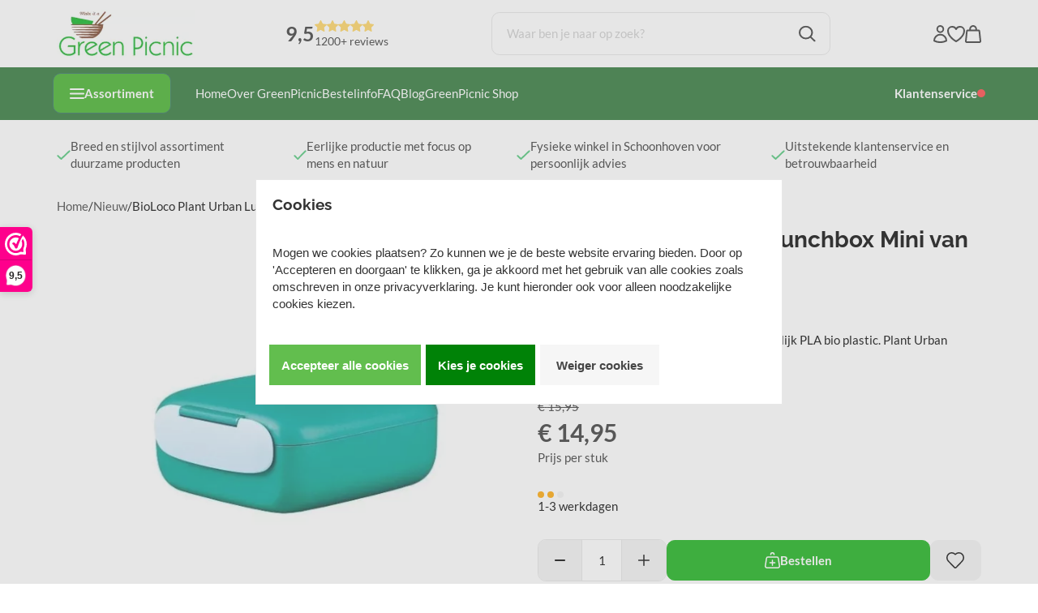

--- FILE ---
content_type: text/xml; charset="utf-8"
request_url: https://www.greenpicnic.nl/website/Includes/AjaxFunctions/WebsiteAjaxHandler.php?Show=Product
body_size: 1469
content:
<?xml version="1.0" encoding="utf-8" ?><xjx><cmd n="js"><![CDATA[$(".page__product__relevant").html("              <div class=\u0022ps-c ps-c--relevant-products\u0022>             <h2 class=\u0022title\u0022>Relevante producten</h2>             <div class=\u0022product__related\u0022>                                 <div class=\u0022related__block\u0022>                     <div class=\u0022related__container\u0022>                         <div class=\u0022related__image\u0022>                             <img src=\u0022https://www.greenpicnic.nl//Files/2/79000/79281/ProductPhotos/240/2332532291.jpg\u0022 alt=\u0022BioLoco Office thermosbeker - Palm Springs\u0022 />                         </div>                         <span class=\u0022related__title\u0022><a href=\u0022https://www.greenpicnic.nl/drinkflessen/bioloco-EMM\u0022>BioLoco Office RVS warmhoud beker - Palm Springs</a></span>                         <p class=\u0022product__shortdescription\u0022>                             Palm Springs dubbelwandige Office thermosbeker van BioLoco. Gemaakt van hoge kwaliteit RVS, inhoud 420ml.                         </p>                         <div class=\u0022ps-price-order-wrapper\u0022>                         <div class=\u0022show__prices\u0022>                                                                                                                 <div class=\u0022product__price product__price--from\u0022>                                 <span class=\u0022price__currency\u0022>&euro;</span>                                 <span class=\u0022price__number\u0022>19,95</span>                                                             </div>                                                         <div class=\u0022product__price\u0022>                                 <span class=\u0022price__currency\u0022>&euro;</span>                                 <span class=\u0022price__number\u0022>18,50</span>                                                                                             </div>                                                                                 </div>                         <div class=\u0022ps-relevant-button-wrapper\u0022>                                                                                     <a role=\u0022button\u0022 class=\u0022order__button cs-button cs-button--primary hook__product-order\u0022                                 data-product-id=\u0022506613231\u0022 tabindex=\u00220\u0022>                                                                   <svg xmlns=\u0022http://www.w3.org/2000/svg\u0022 width=\u002220.21\u0022 height=\u002222\u0022 viewBox=\u00220 0 20.21 22\u0022><path id=\u0022Path_1584\u0022 data-name=\u0022Path 1584\u0022 d=\u0022M16.074,7.635V6.1a3.846,3.846,0,1,0-7.692,0V7.635M20.029,8.667l1.3,12.308a1.153,1.153,0,0,1-1.148,1.275H4.279A1.154,1.154,0,0,1,3.13,20.975l1.3-12.308A1.154,1.154,0,0,1,5.574,7.635H18.881A1.154,1.154,0,0,1,20.029,8.667Z\u0022 transform=\u0022translate(-2.122 -1.25)\u0022 fill=\u0022none\u0022 stroke=\u0022currentColor\u0022 stroke-linecap=\u0022round\u0022 stroke-linejoin=\u0022round\u0022 stroke-width=\u00222\u0022></path></svg>                                 </a>                                                                                 </div>                         </div>                     </div>                 </div>                                 <div class=\u0022related__block\u0022>                     <div class=\u0022related__container\u0022>                         <div class=\u0022related__image\u0022>                             <img src=\u0022https://www.greenpicnic.nl//Files/2/79000/79281/ProductPhotos/240/2348144453.jpg\u0022 alt=\u0022Bioloco plant ubran lunchbox rechthoekig beige - GreenPicnic\u0022 />                         </div>                         <span class=\u0022related__title\u0022><a href=\u0022https://www.greenpicnic.nl/PLA-servies/BioLoco-UL-RB\u0022>BioLoco Plant Urban Lunchbox van PLA - Beige</a></span>                         <p class=\u0022product__shortdescription\u0022>                             Zalmroze/beige brooddoos van BioLoco. Plant Urban lunchbox beige, gemaakt van natuurvriendelijk PLA bio plastic.                         </p>                         <div class=\u0022ps-price-order-wrapper\u0022>                         <div class=\u0022show__prices\u0022>                                                                                                                 <div class=\u0022product__price product__price--from\u0022>                                 <span class=\u0022price__currency\u0022>&euro;</span>                                 <span class=\u0022price__number\u0022>18,95</span>                                                             </div>                                                         <div class=\u0022product__price\u0022>                                 <span class=\u0022price__currency\u0022>&euro;</span>                                 <span class=\u0022price__number\u0022>17,95</span>                                                                                             </div>                                                                                 </div>                         <div class=\u0022ps-relevant-button-wrapper\u0022>                                                                                     <a role=\u0022button\u0022 class=\u0022order__button cs-button cs-button--primary hook__product-order\u0022                                 data-product-id=\u0022799737348\u0022 tabindex=\u00220\u0022>                                                                   <svg xmlns=\u0022http://www.w3.org/2000/svg\u0022 width=\u002220.21\u0022 height=\u002222\u0022 viewBox=\u00220 0 20.21 22\u0022><path id=\u0022Path_1584\u0022 data-name=\u0022Path 1584\u0022 d=\u0022M16.074,7.635V6.1a3.846,3.846,0,1,0-7.692,0V7.635M20.029,8.667l1.3,12.308a1.153,1.153,0,0,1-1.148,1.275H4.279A1.154,1.154,0,0,1,3.13,20.975l1.3-12.308A1.154,1.154,0,0,1,5.574,7.635H18.881A1.154,1.154,0,0,1,20.029,8.667Z\u0022 transform=\u0022translate(-2.122 -1.25)\u0022 fill=\u0022none\u0022 stroke=\u0022currentColor\u0022 stroke-linecap=\u0022round\u0022 stroke-linejoin=\u0022round\u0022 stroke-width=\u00222\u0022></path></svg>                                 </a>                                                                                 </div>                         </div>                     </div>                 </div>                                 <div class=\u0022related__block\u0022>                     <div class=\u0022related__container\u0022>                         <div class=\u0022related__image\u0022>                             <img src=\u0022https://www.greenpicnic.nl//Files/2/79000/79281/ProductPhotos/240/2348143949.jpg\u0022 alt=\u0022Bioloco plant ubran lunchbox Midnight rechthoekig donkerblauw - GreenPicnic\u0022 />                         </div>                         <span class=\u0022related__title\u0022><a href=\u0022https://www.greenpicnic.nl/PLA-servies/BioLoco-UrbanM\u0022>BioLoco Plant Urban Lunchbox van PLA - Rechthoekig Midnight</a></span>                         <p class=\u0022product__shortdescription\u0022>                             Donkerblauwe brooddoos van BioLoco. Plant Urban lunchbox Midnight, gemaakt van natuurvriendelijk PLA bio plastic.                         </p>                         <div class=\u0022ps-price-order-wrapper\u0022>                         <div class=\u0022show__prices\u0022>                                                                                                                 <div class=\u0022product__price product__price--from\u0022>                                 <span class=\u0022price__currency\u0022>&euro;</span>                                 <span class=\u0022price__number\u0022>18,95</span>                                                             </div>                                                         <div class=\u0022product__price\u0022>                                 <span class=\u0022price__currency\u0022>&euro;</span>                                 <span class=\u0022price__number\u0022>17,95</span>                                                                                             </div>                                                                                 </div>                         <div class=\u0022ps-relevant-button-wrapper\u0022>                                                                                     <a role=\u0022button\u0022 class=\u0022order__button cs-button cs-button--primary hook__product-order\u0022                                 data-product-id=\u0022845613216\u0022 tabindex=\u00220\u0022>                                                                   <svg xmlns=\u0022http://www.w3.org/2000/svg\u0022 width=\u002220.21\u0022 height=\u002222\u0022 viewBox=\u00220 0 20.21 22\u0022><path id=\u0022Path_1584\u0022 data-name=\u0022Path 1584\u0022 d=\u0022M16.074,7.635V6.1a3.846,3.846,0,1,0-7.692,0V7.635M20.029,8.667l1.3,12.308a1.153,1.153,0,0,1-1.148,1.275H4.279A1.154,1.154,0,0,1,3.13,20.975l1.3-12.308A1.154,1.154,0,0,1,5.574,7.635H18.881A1.154,1.154,0,0,1,20.029,8.667Z\u0022 transform=\u0022translate(-2.122 -1.25)\u0022 fill=\u0022none\u0022 stroke=\u0022currentColor\u0022 stroke-linecap=\u0022round\u0022 stroke-linejoin=\u0022round\u0022 stroke-width=\u00222\u0022></path></svg>                                 </a>                                                                                 </div>                         </div>                     </div>                 </div>                                 <div class=\u0022related__block\u0022>                     <div class=\u0022related__container\u0022>                         <div class=\u0022related__image\u0022>                             <img src=\u0022https://www.greenpicnic.nl//Files/2/79000/79281/ProductPhotos/240/2348141990.png\u0022 alt=\u0022Moody Mint groene Dopper drinkfles\u0022 />                         </div>                         <span class=\u0022related__title\u0022><a href=\u0022https://www.greenpicnic.nl/drinkflessen/Dopper-MoodyMint\u0022>De Dopper Original waterfles Moody Mint 450ml</a></span>                         <p class=\u0022product__shortdescription\u0022>                             Moody Mint kleurige Dopper drinkfles in eucalyptus groen.                         </p>                         <div class=\u0022ps-price-order-wrapper\u0022>                         <div class=\u0022show__prices\u0022>                                                                                                                 <div class=\u0022product__price product__price--from\u0022>                                 <span class=\u0022price__currency\u0022>&euro;</span>                                 <span class=\u0022price__number\u0022>14,95</span>                                                             </div>                                                         <div class=\u0022product__price\u0022>                                 <span class=\u0022price__currency\u0022>&euro;</span>                                 <span class=\u0022price__number\u0022>13,50</span>                                                                                             </div>                                                                                 </div>                         <div class=\u0022ps-relevant-button-wrapper\u0022>                                                                                     <a role=\u0022button\u0022 class=\u0022order__button cs-button cs-button--primary hook__product-order\u0022                                 data-product-id=\u0022358801165\u0022 tabindex=\u00220\u0022>                                                                   <svg xmlns=\u0022http://www.w3.org/2000/svg\u0022 width=\u002220.21\u0022 height=\u002222\u0022 viewBox=\u00220 0 20.21 22\u0022><path id=\u0022Path_1584\u0022 data-name=\u0022Path 1584\u0022 d=\u0022M16.074,7.635V6.1a3.846,3.846,0,1,0-7.692,0V7.635M20.029,8.667l1.3,12.308a1.153,1.153,0,0,1-1.148,1.275H4.279A1.154,1.154,0,0,1,3.13,20.975l1.3-12.308A1.154,1.154,0,0,1,5.574,7.635H18.881A1.154,1.154,0,0,1,20.029,8.667Z\u0022 transform=\u0022translate(-2.122 -1.25)\u0022 fill=\u0022none\u0022 stroke=\u0022currentColor\u0022 stroke-linecap=\u0022round\u0022 stroke-linejoin=\u0022round\u0022 stroke-width=\u00222\u0022></path></svg>                                 </a>                                                                                 </div>                         </div>                     </div>                 </div>                             </div>         </div>       ")]]></cmd><cmd n="js"><![CDATA[ajaxRequest.callbackSuccess("load");]]></cmd><cmd n="js"><![CDATA[CSRF.SetToken("bd062f4e9abe7ed62890123f83d54324f1e94f8daba43ad8f00fb75ff7029831")]]></cmd></xjx>